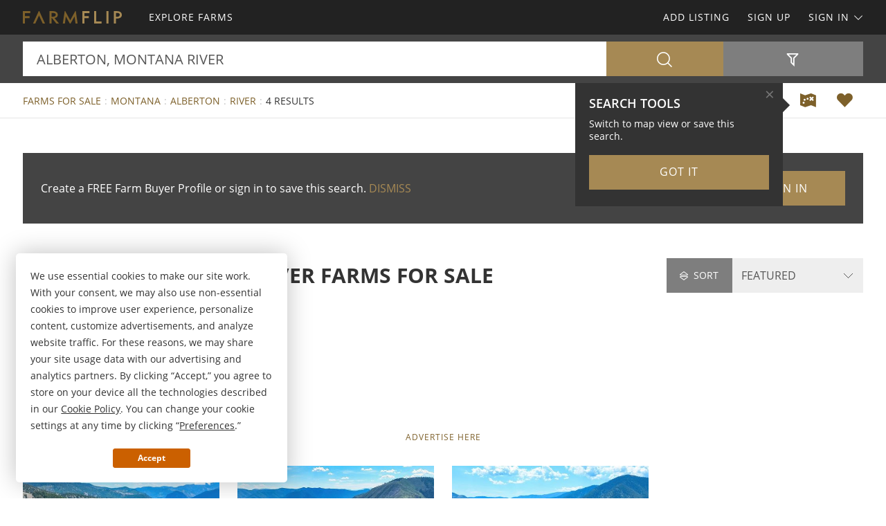

--- FILE ---
content_type: text/html; charset=utf-8
request_url: https://www.farmflip.com/farms-for-sale/montana/alberton-city/river-keyword
body_size: 50886
content:

<!doctype html><html class="no-js" lang="en-us"><head prefix="og: http://ogp.me/ns#"><meta charset="utf-8"><meta name="viewport" content="width=device-width, initial-scale=1"><title>Alberton Montana River Farms for Sale</title><meta name="description" content="Discover Alberton Montana river farms for sale. Easily find river farms for sale in Alberton Montana at FARMFLIP.com."><meta name="robots" content="index, follow"><link rel="manifest" href="/site.webmanifest"><link rel="preload" href="/js/modernizr.min.js" as="script"><link rel="preload" href="/css/app.min.css?v=1756223549567" as="style"><link rel="preload" href="/fonts/open-sans-v17-latin-regular.woff2" as="font" type="font/woff2" crossorigin><link rel="preload" href="/fonts/open-sans-v17-latin-600.woff2" as="font" type="font/woff2" crossorigin><link rel="preload" href="/fonts/open-sans-v17-latin-700.woff2" as="font" type="font/woff2" crossorigin><link rel="preload" href="/fonts/roboto-slab-v11-latin-regular.woff2" as="font" type="font/woff2" crossorigin><link rel="stylesheet" href="/css/app.min.css?v=1756223549567"><link rel="preconnect" href="https://www.googletagmanager.com"><link rel="preconnect" href="https://www.googletagservices.com"><link rel="preconnect" href="https://www.google-analytics.com"><link rel="preconnect" href="https://analytics.google.com"><link rel="preconnect" href="https://app.termly.io"><link rel="preconnect" href="https://www.google.com"><link rel="preconnect" href="https://adservice.google.com"><link rel="preconnect" href="https://securepubads.g.doubleclick.net"><link rel="preconnect" href="https://googleads.g.doubleclick.net"><link rel="preconnect" href="https://stats.g.doubleclick.net"><link rel="preconnect" href="https://tpc.googlesyndication.com"><link rel="preconnect" href="https://pagead2.googlesyndication.com"><meta name="mobile-web-app-capable" content="yes"><meta name="apple-mobile-web-app-capable" content="yes"><meta name="apple-mobile-web-app-status-bar-style" content="default"><meta name="apple-mobile-web-app-title" content="FARMFLIP"><meta name="application-name" content="FARMFLIP"><meta name="msapplication-TileColor" content="#7D602A"><meta name="theme-color" content="#7D602A"><link rel="apple-touch-icon" sizes="180x180" href="/apple-touch-icon.png"><link rel="icon" type="image/png" sizes="32x32" href="/favicon-32x32.png"><link rel="icon" type="image/png" sizes="48x48" href="/favicon-48x48.png"><link rel="icon" type="image/png" sizes="96x96" href="/favicon-96x96.png"><link rel="icon" type="image/png" sizes="144x144" href="/favicon-144x144.png"><link rel="mask-icon" href="/safari-pinned-tab.svg" color="#7D602A"><link rel="canonical" href="https://www.farmflip.com/farms-for-sale/montana/alberton-city/river-keyword"><meta property="og:site_name" content="FARMFLIP.com"><meta property="og:url" content="https://www.farmflip.com/farms-for-sale/montana/alberton-city/river-keyword"><meta property="og:title" content="Alberton Montana River Farms for Sale"><meta property="og:description" content="Discover Alberton Montana river farms for sale. Easily find river farms for sale in Alberton Montana at FARMFLIP.com."><meta property="og:type" content="website"><meta property="og:image" content="https://www.farmflip.com/images/farmflip-logo-card.png"><meta property="og:image:alt" content="Alberton Montana River Farms for Sale"><meta property="fb:app_id" content="144798209008709"><meta name="twitter:card" content="summary_large_image"><meta name="twitter:site" content="@FARMFLIP"><meta name="twitter:title" content="Alberton Montana River Farms for Sale"><meta name="twitter:description" content="Discover Alberton Montana river farms for sale. Easily find river farms for sale in Alberton Montana at FARMFLIP.com."><meta name="twitter:creator" content="@FARMFLIP"><meta name="twitter:image" content="https://www.farmflip.com/images/farmflip-logo-card.png"><meta name="twitter:image:alt" content="Alberton Montana River Farms for Sale"><meta name="twitter:domain" content="farmflip.com"><script src="https://app.termly.io/resource-blocker/0c077053-6eb9-4b19-ad9f-66a881f8bac2"></script><script src="/js/modernizr.min.js"></script><script async src="https://pagead2.googlesyndication.com/pagead/js/adsbygoogle.js"></script><script async='async' src='https://www.googletagservices.com/tag/js/gpt.js'></script><script>var dfp = true; var googletag = googletag || {}; googletag.cmd = googletag.cmd || []; </script><script>googletag.cmd.push(function () { var mapping = googletag.sizeMapping().addSize([1263, 0], [1214, 150]).addSize([1003, 0], [954, 125]).addSize([693, 0], [654, 100]).addSize([0, 0], [300, 250]).build(); googletag.defineSlot('/1031690/FARMFLIP', [[300, 250], [654, 100], [954, 125], [1214, 150]], 'div-gpt-ad-1446578790439-0').defineSizeMapping(mapping).addService(googletag.pubads()); googletag.defineSlot('/1031690/FARMFLIP', [[300, 250], [654, 100], [954, 125], [1214, 150]], 'div-gpt-ad-1446578790439-1').defineSizeMapping(mapping).addService(googletag.pubads()); googletag.defineSlot('/1031690/LENDER-SEARCH', [[300, 250], [654, 100], [954, 125], [1214, 150]], 'div-gpt-ad-1446578790439-2').defineSizeMapping(mapping).addService(googletag.pubads()); googletag.pubads().set('adsense_channel_ids', '8588373006'); googletag.pubads().setTargeting('states', ['montana']); googletag.pubads().setTargeting('counties', ['mineral']); googletag.pubads().setTargeting('keywords', ['river']); googletag.pubads().enableSingleRequest(); googletag.enableServices(); }); </script><script>(function (w, d, s, l, i) { w[l] = w[l] || []; w[l].push({ 'gtm.start': new Date().getTime(), event: 'gtm.js' }); var f = d.getElementsByTagName(s)[0], j = d.createElement(s), dl = l != 'dataLayer' ? '&l=' + l : ''; j.async = true; j.src = 'https://www.googletagmanager.com/gtm.js?id=' + i + dl; f.parentNode.insertBefore(j, f); })(window, document, 'script', 'dataLayer', 'GTM-58T65Z'); </script><script>var siteName = 'farmflip', photoPath = '/photos/', imagePath = '/images/', fontPath = '/fonts/', firstColor = '#7D602A', secondColor = '#A68954', thirdColor = '#CB6000';</script></head><body><noscript><iframe src="https://www.googletagmanager.com/ns.html?id=GTM-58T65Z" height="0" width="0" style="display:none;visibility:hidden"></iframe></noscript><div class="off-canvas-wrap" data-offcanvas><div class="inner-wrap"><header><div class="contain-to-grid"><nav class="tab-bar"><div class="left tab-bar-section"><a href="https://www.farmflip.com" rel="home" aria-label="Home"><img src="/images/farmflip-logo.svg" alt="FARMFLIP"></a></div><div class="right-small"><a class="right-off-canvas-toggle menu-icon" aria-label="Search Navigation"><i class="icon icon-bars"></i></a></div></nav><nav class="top-bar" data-topbar><div class="top-bar-section"><ul class="title-area"><li class="name"><a href="https://www.farmflip.com" rel="home" aria-label="Home"><img src="/images/farmflip-logo.svg" alt="FARMFLIP"></a></li></ul><ul class="left"><li><a href="/farms-for-sale"><span>Explore Farms</span></a></li></ul><ul class="right"><li><a href="/sell-farms">Add Listing</a></li><li class=""><a href="/buyer-profile"><span>Sign Up</span></a></li><li><a class="sign-in-dd" data-dropdown="sign-in-links" aria-controls="sign-in-links" aria-expanded="false" data-options="is_hover:true">Sign In <i class="icon icon-angle-down-btm" aria-hidden="true"></i></a><ul id="sign-in-links" class="f-dropdown" data-dropdown-content><li><a href="/sign-in">As Buyer</a></li><li><a href="https://my.landflip.com" target="_blank" rel="noopener">As Seller</a></li></ul></li></ul></div></nav></div><aside class="right-off-canvas-menu"><ul><li><a href="https://www.farmflip.com" rel="home">Home</a></li><li><a href="/farms-for-sale"><span>Explore Farms</span></a></li><li><a href="/buyer-profile">Sign Up</a></li><li><a href="/sell-farms">Add Listing</a></li><li><a href="/sign-in">Buyer Sign In</a></li><li><a href="https://my.landflip.com" target="_blank" rel="noopener">Seller Sign In</a></li></ul></aside></header><main id="search-grid" class="subpage"><div class="search-bar"><form id="search-form" role="search" autocomplete="off"><div class="row container"><div class="left-block"><div class="search-box"><input id="search-location" type="text" value="alberton, montana river" placeholder="Location + Keyword" autocomplete="off" aria-label="Location + Keyword"><input id="search-location-last" type="hidden" value=""><input id="search-id" type="hidden" value="0"><input id="search-zip" type="hidden" value=""><input id="search-county" type="hidden" value=""><input id="search-city" type="hidden" value="alberton"><input id="search-state" type="hidden" value="montana"><input id="search-country" type="hidden" value=""><input id="search-keyword" type="hidden" value="river"><input id="search-seller" type="hidden" value="0"><input id="is-map" type="hidden" value="0"></div><div class="search-button"><button type="button" id="search" class="button postfix" aria-label="Search"><i class="icon icon-search" aria-hidden="true"></i></button></div></div><div class="right-block"><button type="button" id="show-filters" class="button" data-content="search-filters" aria-label="Filters" aria-controls="search-filters" aria-expanded="false"><i class="icon icon-filter-outline" aria-hidden="true"></i></button></div></div><div id="search-filters"><div class="filters row"><div class="container clearfix"><div class="filter-col"><div class="filter-label"><label class="prefix" for="acres-min">Acres Min</label></div><div class="filter-input"><select id="acres-min"><option value="0">NO MIN</option><option value="5" >5</option><option value="6" >6</option><option value="7" >7</option><option value="8" >8</option><option value="9" >9</option><option value="10" >10</option><option value="11" >11</option><option value="12" >12</option><option value="13" >13</option><option value="14" >14</option><option value="15" >15</option><option value="16" >16</option><option value="17" >17</option><option value="18" >18</option><option value="19" >19</option><option value="20" >20</option><option value="25" >25</option><option value="50" >50</option><option value="75" >75</option><option value="100" >100</option><option value="200" >200</option><option value="300" >300</option><option value="400" >400</option><option value="500" >500</option><option value="600" >600</option><option value="700" >700</option><option value="800" >800</option><option value="900" >900</option><option value="1000" >1,000</option><option value="2000" >2,000</option><option value="3000" >3,000</option><option value="4000" >4,000</option><option value="5000" >5,000</option><option value="6000" >6,000</option><option value="7000" >7,000</option><option value="8000" >8,000</option><option value="9000" >9,000</option><option value="10000" >10,000</option></select></div></div><div class="filter-col"><div class="filter-label"><label class="prefix" for="acres-max">Acres Max</label></div><div class="filter-input"><select id="acres-max"><option value="0">NO MAX</option><option value="5" >5</option><option value="6" >6</option><option value="7" >7</option><option value="8" >8</option><option value="9" >9</option><option value="10" >10</option><option value="11" >11</option><option value="12" >12</option><option value="13" >13</option><option value="14" >14</option>    <option value="15" >15</option><option value="16" >16</option><option value="17" >17</option><option value="18" >18</option><option value="19" >19</option><option value="20" >20</option><option value="25" >25</option><option value="50" >50</option><option value="75" >75</option><option value="100" >100</option><option value="200" >200</option><option value="300" >300</option><option value="400" >400</option><option value="500" >500</option><option value="600" >600</option><option value="700" >700</option><option value="800" >800</option><option value="900" >900</option><option value="1000" >1,000</option><option value="2000" >2,000</option><option value="3000" >3,000</option><option value="4000" >4,000</option><option value="5000" >5,000</option><option value="6000" >6,000</option><option value="7000" >7,000</option><option value="8000" >8,000</option><option value="9000" >9,000</option><option value="10000" >10,000</option></select></div></div><div class="filter-col"><div class="filter-label"><label class="prefix" for="price-min">$ Min</label></div><div class="filter-input"><select id="price-min"><option value="0">NO MIN</option><option value="5000" >$5000</option><option value="10000" >$10,000</option><option value="15000" >$15,000</option><option value="20000" >$20,000</option><option value="25000" >$25,000</option><option value="50000" >$50,000</option><option value="75000" >$75,000</option><option value="100000" >$100,000</option><option value="200000" >$200,000</option><option value="300000" >$300,000</option><option value="400000" >$400,000</option><option value="500000" >$500,000</option><option value="600000" >$600,000</option><option value="700000" >$700,000</option><option value="800000" >$800,000</option><option value="900000" >$900,000</option><option value="1000000" >$1,000,000</option><option value="1500000" >$1,500,000</option><option value="2000000" >$2,000,000</option><option value="3000000" >$3,000,000</option><option value="4000000" >$4,000,000</option><option value="5000000" >$5,000,000</option><option value="6000000" >$6,000,000</option><option value="7000000" >$7,000,000</option><option value="8000000" >$8,000,000</option><option value="9000000" >$9,000,000</option><option value="10000000" >$10,000,000</option><option value="15000000" >$15,000,000</option><option value="20000000" >$20,000,000</option></select></div></div><div class="filter-col"><div class="filter-label"><label class="prefix" for="price-max">$ Max</label></div><div class="filter-input"><select id="price-max"><option value="0">NO MAX</option><option value="5000" >$5000</option><option value="10000" >$10,000</option><option value="15000" >$15,000</option><option value="20000" >$20,000</option><option value="25000" >$25,000</option><option value="50000" >$50,000</option><option value="75000" >$75,000</option><option value="100000" >$100,000</option><option value="200000" >$200,000</option><option value="300000" >$300,000</option><option value="400000" >$400,000</option><option value="500000" >$500,000</option><option value="600000" >$600,000</option><option value="700000" >$700,000</option><option value="800000" >$800,000</option><option value="900000" >$900,000</option><option value="1000000" >$1,000,000</option><option value="1500000" >$1,500,000</option><option value="2000000" >$2,000,000</option><option value="3000000" >$3,000,000</option><option value="4000000" >$4,000,000</option><option value="5000000" >$5,000,000</option><option value="6000000" >$6,000,000</option><option value="7000000" >$7,000,000</option><option value="8000000" >$8,000,000</option><option value="9000000" >$9,000,000</option><option value="10000000" >$10,000,000</option><option value="15000000" >$15,000,000</option><option value="20000000" >$20,000,000</option></select></div></div><div class="filter-col"><div class="filter-label"><label class="prefix" for="acre-price-min">$ / Ac Min</label></div><div class="filter-input"><select id="acre-price-min"><option value="0">NO MIN</option><option value="250" >$250</option><option value="500" >$500</option><option value="750" >$750</option><option value="1000" >$1,000</option><option value="1500" >$1,500</option><option value="2000" >$2,000</option><option value="2500" >$2,500</option><option value="3000" >$3,000</option><option value="3500" >$3,500</option><option value="4000" >$4,000</option><option value="4500" >$4,500</option><option value="5000" >$5,000</option><option value="5500" >$5,500</option><option value="6000" >$6,000</option><option value="6500" >$6,500</option><option value="7000" >$7,000</option><option value="7500" >$7,500</option><option value="8000" >$8,000</option><option value="8500" >$8,500</option><option value="9000" >$9,000</option><option value="9500" >$9,500</option><option value="10000" >$10,000</option></select></div></div><div class="filter-col"><div class="filter-label"><label class="prefix" for="acre-price-max">$ / Ac Max</label></div><div class="filter-input"><select id="acre-price-max"><option value="0">NO MAX</option><option value="250" >$250</option><option value="500" >$500</option><option value="750" >$750</option><option value="1000" >$1,000</option><option value="1500" >$1,500</option><option value="2000" >$2,000</option><option value="2500" >$2,500</option><option value="3000" >$3,000</option><option value="3500" >$3,500</option><option value="4000" >$4,000</option><option value="4500" >$4,500</option><option value="5000" >$5,000</option><option value="5500" >$5,500</option><option value="6000" >$6,000</option><option value="6500" >$6,500</option><option value="7000" >$7,000</option><option value="7500" >$7,500</option><option value="8000" >$8,000</option><option value="8500" >$8,500</option><option value="9000" >$9,000</option><option value="9500" >$9,500</option><option value="10000" >$10,000</option></select></div></div><div class="filter-col"><div class="filter-label"><label class="prefix" for="search-type">Type</label></div><div class="filter-input"><select id="search-type"><option value="/farms-for-sale" selected>FOR SALE</option><option value="/farm-auctions" >AUCTIONS</option><option value="/farms-for-lease" >FOR LEASE</option><option value="/farms-fsbo" >BY OWNER</option></select></div></div><div class="filter-col"><div class="filter-label"><label class="prefix" for="search-status">Status</label></div><div class="filter-input"><select id="search-status"><option value="0">ANY</option><option value="1" >AVAILABLE</option><option value="2" >UNDER CONTRACT</option><option value="3" >SOLD</option></select></div></div><div class="switch-col"><fieldset class="switch tiny" tabindex="0"><input type="checkbox" id="residence" ><label for="residence"></label><span>Residence</span></fieldset></div><div class="switch-col"><fieldset class="switch tiny" tabindex="0"><input type="checkbox" id="commercial" ><label for="commercial"></label><span>Commercial</span></fieldset></div><div class="switch-col"><fieldset class="switch tiny" tabindex="0"><input type="checkbox" id="owner-finance" ><label for="owner-finance"></label><span>Owner Finance</span></fieldset></div><div class="switch-col"><fieldset class="switch tiny" tabindex="0"><input type="checkbox" id="foreclosure" ><label for="foreclosure"></label><span>Foreclosed</span></fieldset></div><div class="apply-col"><button type="button" id="filter" class="button" aria-label="Apply Filters"><i class="icon icon-search" aria-hidden="true"></i></button></div><div class="reset-col"><button type="button" id="reset-filter" class="button reset" aria-label="Reset Filters"><i class="icon icon-sync" aria-hidden="true"></i></button></div></div></div></div></form></div><div id="save-search-alert" class="alert-box success">Search Saved</div><div id="email-seller-alert" class="alert-box success">Email Sent</div><div class="super-header"><div class="row container"><div class="bc-container"><ul class="breadcrumbs"><li><a href="/farms-for-sale">Farms For Sale</a></li><li><a href="/farms-for-sale/montana">Montana</a></li><li><a href="/farms-for-sale/montana/alberton-city">Alberton</a></li><li><a href="/farms-for-sale/montana/river-keyword">River</a></li><li>4 Results</li></ul></div><div class="helpers"><a href="/farms-for-sale/map/montana/alberton-city/river-keyword" id="map-view" class="helper" title="Map View" aria-label="Map View"><i class="icon icon-map"></i></a><a href="/sign-in/save-search" id="save-search" class="helper" title="Save Search" aria-label="Save Search"><i class="icon icon-heart-bts"></i></a></div></div></div><div class="container"><div class="cta-search"><div class="panel cta-profile row"><div class="medium-8 columns">Create a FREE Farm Buyer Profile or sign in to save this search. <a id="dismiss">DISMISS</a></div><div class="medium-2 columns"><a href="/buyer-profile" class="button">Join Now</a></div><div class="medium-2 columns"><a href="/sign-in" class="button">Sign In</a></div></div></div><div class="title-sort"><div class="title"><h1>Alberton Montana River Farms for Sale</h1></div><div class="sort"><div id="sort-label"><label class="prefix" for="sort-select"><i class="icon icon-sort"></i> Sort</label></div><div id="sort-select-wrap"><select id="sort-select" name="sort-select" aria-label="Sort By" tabindex="-1"><option value="">FEATURED</option><option value="sa">ACRES : SM - LG</option><option value="la">ACRES : LG - SM</option><option value="lp">PRICE : LO - HI</option><option value="hp">PRICE : HI - LO</option><option value="rp">PRICE : REDUCED</option><option value="ip">PRICE : INCREASED</option><option value="an">NEWEST</option><option value="ao">OLDEST</option><option value="ru">UPDATED</option><option value="hv">VIDEO</option></select><input type="hidden" id="search-sort" value=""><input type="hidden" id="page-url" value="/farms-for-sale/montana/alberton-city/river-keyword/"></div></div></div><div class="dfp-top"><div id="div-gpt-ad-1446578790439-0"><script>googletag.cmd.push(function () { googletag.display('div-gpt-ad-1446578790439-0'); });</script></div></div><div class="dfp-here-top"><a href="/advertise">Advertise Here</a></div><div class="list-container"><div class="list-blocks-container"><article class="list-block list-url" data-url="/farm/410051"><div class="image-block"><img class="lazy" src="[data-uri]" data-src="/photos/410051/w-mountain-creek-3-alberton-mineral-county-montana-410051-itzn3j.jpg" alt="W Mountain Creek 3 : Alberton : Mineral County : Montana"><p class="excerpt">W Mountain Creek 3 is a +/- 103-Acre mountain tract tucked into the hills above Alberton, Montana. The property offers exceptional privacy without isolation, providing the perfect escape with modern conveniences off-the-beaten-path. Road Frontage &amp; Infrastructure Paved Road Access Rare year-round...</p><span class="tag-vid"><i class="icon icon-video-bts" aria-hidden="true"></i></span><span class="tag price-ac">103 Acres : $343,000</span></div><div class="list-info"><h4><a href="/farm/410051">W Mountain Creek 3</a></h4><p>Alberton : Mineral Co : Montana</p><p class="pro">Compass Land Partners</p></div></article><article class="list-block list-url" data-url="/farm/410067"><div class="image-block"><img class="lazy" src="[data-uri]" data-src="/photos/410067/switchback-ranch-alberton-mineral-county-montana-410067-xllipg.jpg" alt="Switchback Ranch : Alberton : Mineral County : Montana"><p class="excerpt">Switchback Ranch - Mineral County, Mt Switchback Ranch encompasses +/- 840 acres just outside Alberton, Montana. The property combines scale, timber, and direct access to public land in one of Western Montana&#39;s most scenic corridors. An unimproved easement road provides access, and upkeep is the...</p><span class="tag price-ac">840 Acres : $1,512,000</span></div><div class="list-info"><h4><a href="/farm/410067">Switchback Ranch</a></h4><p>Alberton : Mineral Co : Montana</p><p class="pro">Compass Land Partners</p></div></article><article class="list-block list-url" data-url="/farm/400832"><div class="image-block"><img class="lazy" src="[data-uri]" data-src="/photos/400832/w-mountain-creek-1-alberton-mineral-county-montana-400832-h42wai.jpg" alt="W Mountain Creek 1 : Alberton : Mineral County : Montana"><p class="excerpt">Mountain Retreat with Forest Service Access W Mountain Creek 1 is a +/ mountain tract situated just outside Alberton, Montana. The property offers exceptional privacy while maintaining convenient access to essential infrastructure and recreational opportunities. Location &amp; Access Road Access...</p><span class="tag price-ac">151 Acres : $355,000</span></div><div class="list-info"><h4><a href="/farm/400832">W Mountain Creek 1</a></h4><p>Alberton : Mineral Co : Montana</p><p class="pro">Compass Land Partners</p></div></article><div class="as-grid"><div class="as-block"><ins class="adsbygoogle" style="display:block; text-align:center" data-ad-format="fluid" data-ad-layout-key="-73+ed+2x-11-88" data-ad-client="ca-pub-0665768499228256" data-ad-slot="5646863566"></ins><script>(adsbygoogle = window.adsbygoogle || []).push({});</script></div></div><article class="list-block list-url" data-url="/farm/400831"><div class="image-block"><img class="lazy" src="[data-uri]" data-src="/photos/400831/w-mountain-creek-2-alberton-mineral-county-montana-400831-bikwds.jpg" alt="W Mountain Creek 2 : Alberton : Mineral County : Montana"><p class="excerpt">Mountain Tract with Paved Road Frontage W Mountain Creek 2 is a +/- 230-Acre mountain tract located outside the quiet town of Alberton, Montana. The property combines convenient infrastructure access with authentic Northwest Montana character and exceptional privacy. Road Frontage &amp; Infrastructure...</p><span class="tag price-ac">225 Acres : $575,000</span></div><div class="list-info"><h4><a href="/farm/400831">W Mountain Creek 2</a></h4><p>Alberton : Mineral Co : Montana</p><p class="pro">Compass Land Partners</p></div></article><div class="list-block pro-block-listing" data-location="2214" data-url="/farms-for-sale/2214-seller"><div class="pro-logo"><img class="lazy" src="[data-uri]" data-src="/logos/compass-south-land-sales-2214-11625517.png" alt="Jason McMillan : Compass Land Partners"><span class="tag pro">Pro</span></div><div class="pro-info"><h4><a href="/farms-for-sale/2214-seller">Compass Land Partners</a></h4><p>Jason McMillan</p></div></div><div class="list-block pro-block-listing" data-location="12732" data-url="/farms-for-sale/12732-seller"><div class="pro-logo"><img class="lazy" src="[data-uri]" data-src="/logos/hayden-outdoors-12732.png" alt="Hayden Outdoors"><span class="tag pro">Pro</span></div><div class="pro-info"><h4><a href="/farms-for-sale/12732-seller">Hayden Outdoors</a></h4></div></div><div class="list-block pro-block-listing" data-location="23462" data-url="/farms-for-sale/23462-seller"><div class="pro-logo"><img class="lazy" src="[data-uri]" data-src="/logos/acre-estates-22573-182110337.png" alt="Dante Trunzo : Acre Estates"><span class="tag pro">Pro</span></div><div class="pro-info"><h4><a href="/farms-for-sale/23462-seller">Acre Estates</a></h4><p>Dante Trunzo</p></div></div></div></div><div class="dfp-bottom"><div id="div-gpt-ad-1446578790439-1"><script>googletag.cmd.push(function () { googletag.display('div-gpt-ad-1446578790439-1'); });</script></div></div><div class="dfp-here-bottom"><a href="/advertise">Advertise Here</a></div></div><section class="cta lazy-bg"><div class="row container"><div class="cta-block"><a href="/buyer-profile"><div class="cta-content"><h2>Create Farm Buyer Profile</h2><p>It's a breeze and free! Save your favorite farm listings, searches, maps, and create email notifications. Set your preferences and locations and we'll do the rest.</p><i class="icon icon-angle-right" aria-hidden="true"></i></div></a></div><div class="cta-block"><a href="/sell-farms"><div class="cta-content"><h2>List Your Farm</h2><p>Reach farm buyers and sell your farm! Advertise your farm on the popular network for farms for sale, farm auctions, farms for lease, and farms for sale by owner.</p><i class="icon icon-angle-right" aria-hidden="true"></i></div></a></div></div></section><section class="popular row container"><div class="popular-block"><ul class="accordion" data-accordion><li class="accordion-navigation"><a href="#county">Montana Farms for Sale by County</a><div id="county" class="content"><ul><li><a href="/farms-for-sale/montana/big-horn-county" title="Farms for Sale in Big Horn County Montana">Big Horn County</a></li><li><a href="/farms-for-sale/montana/carbon-county" title="Farms for Sale in Carbon County Montana">Carbon County</a></li><li><a href="/farms-for-sale/montana/cascade-county" title="Farms for Sale in Cascade County Montana">Cascade County</a></li><li><a href="/farms-for-sale/montana/chouteau-county" title="Farms for Sale in Chouteau County Montana">Chouteau County</a></li><li><a href="/farms-for-sale/montana/fergus-county" title="Farms for Sale in Fergus County Montana">Fergus County</a></li><li><a href="/farms-for-sale/montana/flathead-county" title="Farms for Sale in Flathead County Montana">Flathead County</a></li><li><a href="/farms-for-sale/montana/gallatin-county" title="Farms for Sale in Gallatin County Montana">Gallatin County</a></li><li><a href="/farms-for-sale/montana/garfield-county" title="Farms for Sale in Garfield County Montana">Garfield County</a></li><li><a href="/farms-for-sale/montana/granite-county" title="Farms for Sale in Granite County Montana">Granite County</a></li><li><a href="/farms-for-sale/montana/jefferson-county" title="Farms for Sale in Jefferson County Montana">Jefferson County</a></li><li><a href="/farms-for-sale/montana/lake-county" title="Farms for Sale in Lake County Montana">Lake County</a></li><li><a href="/farms-for-sale/montana/lincoln-county" title="Farms for Sale in Lincoln County Montana">Lincoln County</a></li><li><a href="/farms-for-sale/montana/mineral-county" title="Farms for Sale in Mineral County Montana">Mineral County</a></li><li><a href="/farms-for-sale/montana/missoula-county" title="Farms for Sale in Missoula County Montana">Missoula County</a></li><li><a href="/farms-for-sale/montana/park-county" title="Farms for Sale in Park County Montana">Park County</a></li><li><a href="/farms-for-sale/montana/powder-river-county" title="Farms for Sale in Powder River County Montana">Powder River County</a></li><li><a href="/farms-for-sale/montana/powell-county" title="Farms for Sale in Powell County Montana">Powell County</a></li><li><a href="/farms-for-sale/montana/richland-county" title="Farms for Sale in Richland County Montana">Richland County</a></li><li><a href="/farms-for-sale/montana/roosevelt-county" title="Farms for Sale in Roosevelt County Montana">Roosevelt County</a></li><li><a href="/farms-for-sale/montana/sanders-county" title="Farms for Sale in Sanders County Montana">Sanders County</a></li><li><a href="/farms-for-sale/montana/stillwater-county" title="Farms for Sale in Stillwater County Montana">Stillwater County</a></li><li><a href="/farms-for-sale/montana/sweet-grass-county" title="Farms for Sale in Sweet Grass County Montana">Sweet Grass County</a></li><li><a href="/farms-for-sale/montana/treasure-county" title="Farms for Sale in Treasure County Montana">Treasure County</a></li></ul></div></li></ul></div><div class="popular-block"><ul class="accordion" data-accordion><li class="accordion-navigation"><a href="#town">Montana Farms for Sale by Town</a><div id="town" class="content"><ul><li><a href="/farms-for-sale/montana/alberton-city" title="Farms for Sale in Alberton Montana">Alberton</a></li><li><a href="/farms-for-sale/montana/belfry-city" title="Farms for Sale in Belfry Montana">Belfry</a></li><li><a href="/farms-for-sale/montana/big-timber-city" title="Farms for Sale in Big Timber Montana">Big Timber</a></li><li><a href="/farms-for-sale/montana/bigfork-city" title="Farms for Sale in Bigfork Montana">Bigfork</a></li><li><a href="/farms-for-sale/montana/bonner-city" title="Farms for Sale in Bonner Montana">Bonner</a></li><li><a href="/farms-for-sale/montana/boulder-city" title="Farms for Sale in Boulder Montana">Boulder</a></li><li><a href="/farms-for-sale/montana/bridger-city" title="Farms for Sale in Bridger Montana">Bridger</a></li><li><a href="/farms-for-sale/montana/broadus-city" title="Farms for Sale in Broadus Montana">Broadus</a></li><li><a href="/farms-for-sale/montana/cascade-city" title="Farms for Sale in Cascade Montana">Cascade</a></li><li><a href="/farms-for-sale/montana/charlo-city" title="Farms for Sale in Charlo Montana">Charlo</a></li><li><a href="/farms-for-sale/montana/clinton-city" title="Farms for Sale in Clinton Montana">Clinton</a></li><li><a href="/farms-for-sale/montana/condon-city" title="Farms for Sale in Condon Montana">Condon</a></li><li><a href="/farms-for-sale/montana/custer-city" title="Farms for Sale in Custer Montana">Custer</a></li><li><a href="/farms-for-sale/montana/decker-city" title="Farms for Sale in Decker Montana">Decker</a></li><li><a href="/farms-for-sale/montana/fort-benton-city" title="Farms for Sale in Fort Benton Montana">Fort Benton</a></li><li><a href="/farms-for-sale/montana/frenchtown-city" title="Farms for Sale in Frenchtown Montana">Frenchtown</a></li><li><a href="/farms-for-sale/montana/gold-creek-city" title="Farms for Sale in Gold Creek Montana">Gold Creek</a></li><li><a href="/farms-for-sale/montana/helmville-city" title="Farms for Sale in Helmville Montana">Helmville</a></li><li><a href="/farms-for-sale/montana/hot-springs-city" title="Farms for Sale in Hot Springs Montana">Hot Springs</a></li><li><a href="/farms-for-sale/montana/hysham-city" title="Farms for Sale in Hysham Montana">Hysham</a></li><li><a href="/farms-for-sale/montana/kila-city" title="Farms for Sale in Kila Montana">Kila</a></li><li><a href="/farms-for-sale/montana/lewistown-city" title="Farms for Sale in Lewistown Montana">Lewistown</a></li><li><a href="/farms-for-sale/montana/libby-city" title="Farms for Sale in Libby Montana">Libby</a></li><li><a href="/farms-for-sale/montana/marion-city" title="Farms for Sale in Marion Montana">Marion</a></li><li><a href="/farms-for-sale/montana/molt-city" title="Farms for Sale in Molt Montana">Molt</a></li><li><a href="/farms-for-sale/montana/mosby-city" title="Farms for Sale in Mosby Montana">Mosby</a></li><li><a href="/farms-for-sale/montana/noxon-city" title="Farms for Sale in Noxon Montana">Noxon</a></li><li><a href="/farms-for-sale/montana/ovando-city" title="Farms for Sale in Ovando Montana">Ovando</a></li><li><a href="/farms-for-sale/montana/philipsburg-city" title="Farms for Sale in Philipsburg Montana">Philipsburg</a></li><li><a href="/farms-for-sale/montana/plains-city" title="Farms for Sale in Plains Montana">Plains</a></li><li><a href="/farms-for-sale/montana/pray-city" title="Farms for Sale in Pray Montana">Pray</a></li><li><a href="/farms-for-sale/montana/roberts-city" title="Farms for Sale in Roberts Montana">Roberts</a></li><li><a href="/farms-for-sale/montana/sidney-city" title="Farms for Sale in Sidney Montana">Sidney</a></li><li><a href="/farms-for-sale/montana/somers-city" title="Farms for Sale in Somers Montana">Somers</a></li><li><a href="/farms-for-sale/montana/superior-city" title="Farms for Sale in Superior Montana">Superior</a></li><li><a href="/farms-for-sale/montana/thompson-falls-city" title="Farms for Sale in Thompson Falls Montana">Thompson Falls</a></li><li><a href="/farms-for-sale/montana/three-forks-city" title="Farms for Sale in Three Forks Montana">Three Forks</a></li><li><a href="/farms-for-sale/montana/trout-creek-city" title="Farms for Sale in Trout Creek Montana">Trout Creek</a></li><li><a href="/farms-for-sale/montana/vaughn-city" title="Farms for Sale in Vaughn Montana">Vaughn</a></li><li><a href="/farms-for-sale/montana/whitefish-city" title="Farms for Sale in Whitefish Montana">Whitefish</a></li><li><a href="/farms-for-sale/montana/wolf-point-city" title="Farms for Sale in Wolf Point Montana">Wolf Point</a></li></ul></div></li></ul></div><div class="popular-block"><ul class="accordion" data-accordion><li class="accordion-navigation"><a href="#keyword">Alberton Montana Farms for Sale by Keyword</a><div id="keyword" class="content"><ul><li><a href="/farms-for-sale/montana/alberton-city/entertainment-keyword" title="Alberton Montana Entertainment Farms for Sale">Entertainment</a></li><li><a href="/farms-for-sale/montana/alberton-city/historic-keyword" title="Alberton Montana Historic Farms for Sale">Historic</a></li><li><a href="/farms-for-sale/montana/alberton-city/hunting-keyword" title="Alberton Montana Hunting Farms for Sale">Hunting</a></li><li><a href="/farms-for-sale/montana/alberton-city/minerals-keyword" title="Alberton Montana Minerals Farms for Sale">Minerals</a></li><li><a href="/farms-for-sale/montana/alberton-city/mountain-keyword" title="Alberton Montana Mountain Farms for Sale">Mountain</a></li><li><a href="/farms-for-sale/montana/alberton-city/recreational-keyword" title="Alberton Montana Recreational Farms for Sale">Recreational</a></li><li><a href="/farms-for-sale/montana/alberton-city/timber-keyword" title="Alberton Montana Timber Farms for Sale">Timber</a></li><li><a href="/farms-for-sale/montana/alberton-city/waterfront-keyword" title="Alberton Montana Waterfront Farms for Sale">Waterfront</a></li></ul></div></li></ul></div></section><section class="news lazy-bg"><div class="news-posts-container container"><h2>Get Land Smart</h2><div class="news-posts"><article class="news-block news-url" data-url="https://www.landthink.com/five-recommended-books-on-forest-finance-and-owning-timberland/"><div class="news-img"><img class="lazy" src="[data-uri]" data-src="/news/five-recommended-books-on-forest-finance-and-owning-timberland.jpg" alt="Five Recommended Books on Forest Finance and Owning Timberland"></div><h4><a href="https://www.landthink.com/five-recommended-books-on-forest-finance-and-owning-timberland/" target="_blank" rel="noopener">Five Recommended Books on Forest Finance and Owning Timberland</a></h4></article><article class="news-block news-url" data-url="https://blog.landflip.com/estate-home-with-pasture-timberland-pond/"><div class="news-img"><img class="lazy" src="[data-uri]" data-src="/news/estate-home-with-pasture-timberland-pond.jpg" alt="Estate Home, with Pasture, Timberland, Pond"></div><h4><a href="https://blog.landflip.com/estate-home-with-pasture-timberland-pond/" target="_blank" rel="noopener">Estate Home, with Pasture, Timberland, Pond</a></h4></article><article class="news-block news-url" data-url="https://www.landthink.com/practical-tips-for-smarter-land-investing/"><div class="news-img"><img class="lazy" src="[data-uri]" data-src="/news/practical-tips-for-smarter-land-investing.jpg" alt="Practical Tips for Smarter Land Investing"></div><h4><a href="https://www.landthink.com/practical-tips-for-smarter-land-investing/" target="_blank" rel="noopener">Practical Tips for Smarter Land Investing</a></h4></article><article class="news-block news-url" data-url="https://blog.landflip.com/205-acres-with-timberland-creeks-prime-wildlife-habitat/"><div class="news-img"><img class="lazy" src="[data-uri]" data-src="/news/205---acres-with-timberland-creeks--prime-wildlife-habitat.jpg" alt="205 +/- Acres with Timberland, Creeks, &amp; Prime Wildlife Habitat"></div><h4><a href="https://blog.landflip.com/205-acres-with-timberland-creeks-prime-wildlife-habitat/" target="_blank" rel="noopener">205 +/- Acres with Timberland, Creeks, &amp; Prime Wildlife Habitat</a></h4></article><article class="news-block news-url" data-url="https://www.landthink.com/pulse-land-guns-ammo-rank-as-americans-most-important-investment/"><div class="news-img"><img class="lazy" src="[data-uri]" data-src="/news/pulse-land-guns-ammo-rank-as-americans-most-important-investment.jpg" alt="Pulse: Land, Guns, Ammo Rank as Americans’ Most Important Investment"></div><h4><a href="https://www.landthink.com/pulse-land-guns-ammo-rank-as-americans-most-important-investment/" target="_blank" rel="noopener">Pulse: Land, Guns, Ammo Rank as Americans’ Most Important Investment</a></h4></article><article class="news-block news-url" data-url="https://blog.landflip.com/hunt-across-2300-acres-bordering-national-forest/"><div class="news-img"><img class="lazy" src="[data-uri]" data-src="/news/hunt-across-2300-acres-bordering-national-forest.jpg" alt="Hunt Across 2,300 Acres Bordering National Forest"></div><h4><a href="https://blog.landflip.com/hunt-across-2300-acres-bordering-national-forest/" target="_blank" rel="noopener">Hunt Across 2,300 Acres Bordering National Forest</a></h4></article><article class="news-block news-url" data-url="https://www.landthink.com/americans-are-moving-to-rural-alabama-and-georgia/"><div class="news-img"><img class="lazy" src="[data-uri]" data-src="/news/americans-are-moving-to-rural-alabama-and-georgia.jpg" alt="Americans Are Moving to Rural Alabama and Georgia"></div><h4><a href="https://www.landthink.com/americans-are-moving-to-rural-alabama-and-georgia/" target="_blank" rel="noopener">Americans Are Moving to Rural Alabama and Georgia</a></h4></article><article class="news-block news-url" data-url="https://blog.landflip.com/beautiful-hunting-tract-near-lake-martin/"><div class="news-img"><img class="lazy" src="[data-uri]" data-src="/news/beautiful-hunting-tract-near-lake-martin.jpg" alt="Beautiful Hunting Tract Near Lake Martin"></div><h4><a href="https://blog.landflip.com/beautiful-hunting-tract-near-lake-martin/" target="_blank" rel="noopener">Beautiful Hunting Tract Near Lake Martin</a></h4></article></div></div></section></main><footer><div class="row container lazy-bg"><div class="explore"><div class="row"><section class="small-6 medium-5 large-6 columns"><h3>Explore More</h3><ul class="explore"><li><a href="/farms-for-sale">Farms for Sale</a></li><li><a href="/farms-fsbo">Farms by Owner</a></li><li><a href="/farm-auctions">Farm Auctions</a></li><li><a href="/farms-for-lease">Farms for Lease</a></li><li><a href="/buyer-profile">Buyer Profile</a></li><li><a href="/sell-farms">List Your Farm</a></li><li><a href="/advertise">Advertise</a></li><li><a href="https://landflip.network" target="_blank" rel="noopener">Network</a></li><li><a href="https://blog.landflip.com" target="_blank" rel="noopener">Blog</a></li><li><a href="https://www.landflip.com/about">About Us</a></li><li><a href="/contact">Contact Us</a></li></ul></section><section class="small-6 medium-7 large-6 columns"><h3>Our Network</h3><ul class="meet"><li><a href="https://www.landflip.com" target="_blank" rel="noopener" aria-label="LANDFLIP"><div class="site-icon"><img src="[data-uri]" width="32" height="32" alt="LANDFLIP"></div><div class="site-info"><h5>LANDFLIP</h5><p>Land for Sale</p></div></a></li><li><a href="https://www.lotflip.com" target="_blank" rel="noopener" aria-label="LOTFLIP"><div class="site-icon"><img src="[data-uri]" width="32" height="32" alt="LOTFLIP"></div><div class="site-info"><h5>LOTFLIP</h5><p>Lots for Sale Under 20 Acres</p></div></a></li><li><a href="https://www.ranchflip.com" target="_blank" rel="noopener" aria-label="AUCTIONFLIP"><div class="site-icon"><img src="[data-uri]" width="32" height="32" alt="AUCTIONFLIP"></div><div class="site-info"><h5>RANCHFLIP</h5><p>Ranches & Ranchland for Sale</p></div></a></li><li><a href="https://www.auctionflip.com" target="_blank" rel="noopener" aria-label="AUCTIONFLIP"><div class="site-icon"><img src="[data-uri]" width="32" height="32" alt="AUCTIONFLIP"></div><div class="site-info"><h5>AUCTIONFLIP</h5><p>Land Auctions</p></div></a></li><li><a href="https://www.commercialflip.com" target="_blank" rel="noopener" aria-label="COMMERCIALFLIP"><div class="site-icon"><img src="[data-uri]" width="32" height="32" alt="COMMERCIALFLIP"></div><div class="site-info"><h5>COMMERCIALFLIP</h5><p>Commercial Property for Sale</p></div></a></li><li><a href="https://www.landthink.com" target="_blank" rel="noopener" aria-label="LANDTHINK"><div class="site-icon"><img src="[data-uri]" width="32" height="32" alt="LANDTHINK"></div><div class="site-info"><h5>LANDTHINK</h5><p>Get Land Smart</p></div></a></li></ul></section></div></div><section class="subscribe"><h3>Get Farm Updates</h3><form action="https://farmflip.us1.list-manage.com/subscribe/post" method="post" target="_blank"><input type="hidden" name="u" value="cefb00d48dc8d0d62176e3649"><input type="hidden" name="id" value="60b16edbbd"><div class="row collapse"><div class="small-9 columns"><input type="email" autocorrect="off" name="MERGE0" id="MERGE0" placeholder="EMAIL" aria-label="Email"></div><div class="small-3 columns"><button type="submit" class="button postfix" aria-label="Submit">Submit</button></div></div></form></section><section class="social"><ul><li><a href="https://www.facebook.com/farmflip" class="facebook" title="Facebook" target="_blank" rel="noopener">Facebook</a></li><li><a href="https://x.com/FARMFLIP" class="x" title="X" target="_blank" rel="noopener">X</a></li><li><a href="https://www.instagram.com/landflip/" class="instagram" title="Instagram" target="_blank" rel="noopener">Instagram</a></li><li><a href="https://www.linkedin.com/company/farmflip/" class="linkedin" title="LinkedIn" target="_blank" rel="noopener">LinkedIn</a></li></ul></section><div class="copyright">&copy; 2026 FARMFLIP &reg; is a registered trademark of LANDFLIP, Inc. <a href="/policies">Privacy & Terms</a></div></div></footer><ul class="joyride" data-joyride><li data-id="map-view" data-text="Got It" data-options="tip_location:left"><h4>Search Tools</h4><p>Switch to map view or save this search.</p></li></ul><script type="application/ld+json">{"@context": "http://schema.org", "@type": "BreadcrumbList", "itemListElement": [ 
 {"@type": "ListItem", "position": 1, "item": {"@id": "https://www.farmflip.com/farms-for-sale", "name": "Farms For Sale"}} ,{"@type": "ListItem", "position": 2, "item": {"@id": "https://www.farmflip.com/farms-for-sale/montana", "name": "Montana"}} ,{"@type": "ListItem", "position": 3, "item": {"@id": "https://www.farmflip.com/farms-for-sale/montana/alberton-city", "name": "Alberton"}} ,{"@type": "ListItem", "position": 4, "item": {"@id": "https://www.farmflip.com/farms-for-sale/montana/river-keyword", "name": "River"}} ]}</script><script type="application/ld+json">{"@context": "http://schema.org", "@type": "Product", "name": "Alberton Montana River Farms for Sale", "description": "Discover Alberton Montana river farms for sale. Easily find river farms for sale in Alberton Montana at FARMFLIP.com.", "offers": {"@type": "AggregateOffer", "highPrice": "1512000", "lowPrice": "343000", "priceCurrency": "USD"}} </script><a class="exit-off-canvas"></a></div></div><div class="scroll-top-wrapper"><span class="scroll-top-inner"><i class="icon icon-angle-up"></i></span></div><script src="/js/jquery.min.js"></script><script src="/js/foundation.min.js"></script><script src="/js/jquery-ui.min.js"></script><script src="/js/yall.min.js"></script><script src="/js/slick.min.js"></script><script src="/js/jquery.waypoints.min.js"></script><script src="/js/sticky.min.js"></script><script src="/js/app.min.js?v=1741969880002"></script><script>var $adBlockEnabled = 2, $testAd = document.createElement('div'), $divTop = $('#dfp-top'); $testAd.innerHTML = '&nbsp;'; $testAd.className = 'adsbox advertise'; document.body.appendChild($testAd); window.setTimeout(function () { if ($testAd.offsetHeight === 0) { $adBlockEnabled = 1; } $.ajax({ url: '/json/stats', data: { 'ad_block': $adBlockEnabled }, cache: false, }); $testAd.remove(); }, 100); </script></body></html><!---->


--- FILE ---
content_type: text/html; charset=utf-8
request_url: https://www.google.com/recaptcha/api2/aframe
body_size: 181
content:
<!DOCTYPE HTML><html><head><meta http-equiv="content-type" content="text/html; charset=UTF-8"></head><body><script nonce="Cr5r2kcPD24DueZhismduQ">/** Anti-fraud and anti-abuse applications only. See google.com/recaptcha */ try{var clients={'sodar':'https://pagead2.googlesyndication.com/pagead/sodar?'};window.addEventListener("message",function(a){try{if(a.source===window.parent){var b=JSON.parse(a.data);var c=clients[b['id']];if(c){var d=document.createElement('img');d.src=c+b['params']+'&rc='+(localStorage.getItem("rc::a")?sessionStorage.getItem("rc::b"):"");window.document.body.appendChild(d);sessionStorage.setItem("rc::e",parseInt(sessionStorage.getItem("rc::e")||0)+1);localStorage.setItem("rc::h",'1768535672971');}}}catch(b){}});window.parent.postMessage("_grecaptcha_ready", "*");}catch(b){}</script></body></html>